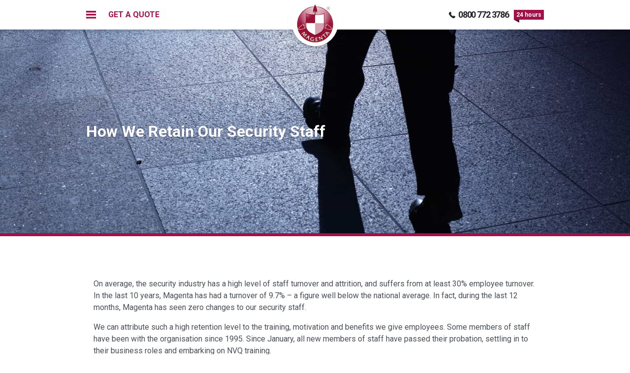

--- FILE ---
content_type: text/javascript
request_url: https://magentasecurity.co.uk/wp-content/themes/magenta/js/main.js?ver=6.9
body_size: 956
content:
!function e(i,s,o){function n(r,l){if(!s[r]){if(!i[r]){var a="function"==typeof require&&require;if(!l&&a)return a(r,!0);if(t)return t(r,!0);var c=new Error("Cannot find module '"+r+"'");throw c.code="MODULE_NOT_FOUND",c}var d=s[r]={exports:{}};i[r][0].call(d.exports,function(e){var s=i[r][1][e];return n(s||e)},d,d.exports,e,i,s,o)}return s[r].exports}for(var t="function"==typeof require&&require,r=0;r<o.length;r++)n(o[r]);return n}({1:[function(e,i,s){"use strict";!function(e){var i=window.location.origin,s=[{minWidth:1330,name:"xl"},{minWidth:992,name:"lg"},{minWidth:768,name:"md"},{minWidth:576,name:"sm"},{minWidth:0,name:"xs"}],o=[{minHeight:800,name:"big"},{minHeight:700,name:"medium"},{minHeight:0,name:"small"}],n=function(i){for(var o=e(window).outerWidth(),n=void 0,t=0;t<s.length;t++)if(o>=s[t].minWidth){n=s[t].name;break}e("body").removeClass("xs sm md lg xl").addClass(n),i&&i()};n(function(){e(".loader").hide()});var t=function(){for(var i=e(window).outerHeight(),s=void 0,n=0;n<o.length;n++)if(i>=o[n].minHeight){s=o[n].name;break}e("body").removeClass("small medium big").addClass(s)};t(),e(window).on("resize",function(){n(),t()}),e(".main-menu__menu-item:first-child, .main-menu__hamburger, .main-menu__close, .dropdown-services__close").click(function(){e("#desktopDropdown").slideToggle("slow"),e(".main-menu").toggleClass("dropdown-shown"),e("#desktopDropdown").toggleClass("active"),e("#desktopDropdown").hasClass("active")?e("#navLogoBackground").toggleClass("main-menu__logo-background--active"):setTimeout(function(){e("#navLogoBackground").toggleClass("main-menu__logo-background--active")},450)}),e(".slider__6-slides").slick({arrows:!0,infinite:!1,prevArrow:'<img class="slick-prev" src="'+i+'/wp-content/themes/magenta/images/arrow-left.svg" />',nextArrow:'<img class="slick-next" src="'+i+'/wp-content/themes/magenta/images/arrow-right.svg" />',speed:400,responsive:[{breakpoint:12e3,settings:"unslick"},{breakpoint:1330,settings:{slidesToShow:4,slidesToScroll:1,initialSlide:1}},{breakpoint:768,settings:{slidesToShow:2,slidesToScroll:1,initialSlide:2}}]}),e(".slider__4-and-5-slides").slick({arrows:!0,infinite:!1,speed:400,prevArrow:'<img class="slick-prev" src="'+i+'/wp-content/themes/magenta/images/arrow-left.svg" />',nextArrow:'<img class="slick-next" src="'+i+'/wp-content/themes/magenta/images/arrow-right.svg" />',responsive:[{breakpoint:12e3,settings:"unslick"},{breakpoint:1330,settings:{slidesToShow:2,slidesToScroll:1,initialSlide:1}},{breakpoint:768,settings:{slidesToShow:1,slidesToScroll:1,initialSlide:1}}]}),e(".customers-logos__slides").slick({arrows:!0,infinite:!1,speed:400,prevArrow:'<img class="slick-prev" src="'+i+'/wp-content/themes/magenta/images/arrow-left.svg" />',nextArrow:'<img class="slick-next" src="'+i+'/wp-content/themes/magenta/images/arrow-right.svg" />',responsive:[{breakpoint:12e3,settings:"unslick"},{breakpoint:1330,settings:{slidesToShow:5,slidesToScroll:1,initialSlide:1}},{breakpoint:768,settings:{slidesToShow:3,slidesToScroll:1,initialSlide:1}},{breakpoint:500,settings:{slidesToShow:2,slidesToScroll:1,initialSlide:1}}]}),e(".customers-logos__slides--desktop").slick({arrows:!0,infinite:!1,speed:400,prevArrow:'<img class="slick-prev" src="'+i+'/wp-content/themes/magenta/images/arrow-left.svg" />',nextArrow:'<img class="slick-next" src="'+i+'/wp-content/themes/magenta/images/arrow-right.svg" />',responsive:[{breakpoint:12e3,settings:{slidesToShow:7,slidesToScroll:1,initialSlide:3}},{breakpoint:1330,settings:{slidesToShow:5,slidesToScroll:1,initialSlide:1}},{breakpoint:768,settings:{slidesToShow:3,slidesToScroll:1,initialSlide:1}},{breakpoint:500,settings:{slidesToShow:2,slidesToScroll:1,initialSlide:1}}]}),e(".services-dropdown-mobile").click(function(){e(".main-menu__dropdown").toggleClass("services-shown"),e(".dropdown__services").slideToggle(300)}),e("#categories-wiget").click(function(){e("#categories-wiget__content").slideToggle("slow"),e("#categories-wiget__chevron").toggleClass("chevron-transformed")}),e("#archives-wiget").click(function(){e("#archives-wiget__content").slideToggle("slow"),e("#archives-wiget__chevron").toggleClass("chevron-transformed")}),function(){return"function"==typeof document.createElement("input").checkValidity}()||(e("#quote-form").validate(),e("#jobs-form").validate(),e("#contact-form").validate()),e("#job-applicatin__cv").on("change",function(){if(document.getElementById("job-applicatin__cv").files.length){var i=document.getElementById("job-applicatin__cv").files[0].name;e("#seleced-cv").text(i)}else e("#seleced-cv").text("Select a file")})}(jQuery)},{}]},{},[1]);
//# sourceMappingURL=main.js.map


--- FILE ---
content_type: image/svg+xml
request_url: https://magentasecurity.co.uk/wp-content/themes/magenta/images/phone-white-icon.svg
body_size: -167
content:
<svg xmlns="http://www.w3.org/2000/svg" width="20" height="20" viewBox="0 0 20 20"><path fill="#fff" d="M12.67 14A24.07 24.07 0 0 1 6 7.33l2-2L6 0h-.37C4.16 0 2.75.58 1.71 1.62A5.87 5.87 0 0 0 .8 8.7a29.04 29.04 0 0 0 10.5 10.5 5.87 5.87 0 0 0 7.08-.91A5.54 5.54 0 0 0 20 14.37V14l-5.33-2z"/></svg>

--- FILE ---
content_type: image/svg+xml
request_url: https://magentasecurity.co.uk/wp-content/themes/magenta/images/chevron-down.svg
body_size: -217
content:
<svg xmlns="http://www.w3.org/2000/svg" width="17.98" height="10.12" viewBox="0 0 17.98 10.12"><path fill="none" stroke="#ced4da" stroke-miterlimit="50" stroke-width="3" d="M.99 1.56l8 7 8-7"/></svg>

--- FILE ---
content_type: image/svg+xml
request_url: https://magentasecurity.co.uk/wp-content/themes/magenta/images/icon-phone.svg
body_size: -166
content:
<svg xmlns="http://www.w3.org/2000/svg" width="20" height="20" viewBox="0 0 20 20"><path fill="#212529" d="M12.67 14A24.07 24.07 0 0 1 6 7.33l2-2L6 0h-.37C4.16 0 2.75.58 1.71 1.62A5.87 5.87 0 0 0 .8 8.7a29.04 29.04 0 0 0 10.5 10.5 5.87 5.87 0 0 0 7.08-.91A5.54 5.54 0 0 0 20 14.37V14l-5.33-2z"/></svg>

--- FILE ---
content_type: image/svg+xml
request_url: https://magentasecurity.co.uk/wp-content/themes/magenta/images/close-icon.svg
body_size: -174
content:
<svg xmlns="http://www.w3.org/2000/svg" width="20" height="20" viewBox="0 0 20 20"><path fill="#a21047" d="M3.83 1l6.36 6.36L16.55 1l2.83 2.83-6.36 6.36 6.36 6.36-2.83 2.83-6.36-6.36-6.36 6.36L1 16.55l6.36-6.36L1 3.83z"/></svg>

--- FILE ---
content_type: image/svg+xml
request_url: https://magentasecurity.co.uk/wp-content/themes/magenta/images/linkedin-square.svg
body_size: -138
content:
<svg xmlns="http://www.w3.org/2000/svg" width="48" height="48" viewBox="0 0 48 48"><path fill="#fff" d="M0 0v48h48V0zm16 38h-6V16h6zm-3-24.54a3.51 3.51 0 0 1-3.5-3.52A3.52 3.52 0 0 1 13 6.41c1.93 0 3.5 1.58 3.5 3.53a3.51 3.51 0 0 1-3.5 3.52zM40 38h-6V26.79c0-6.73-8-6.22-8 0V38h-6V16h6v3.53c2.79-5.17 14-5.55 14 4.95z"/></svg>

--- FILE ---
content_type: image/svg+xml
request_url: https://magentasecurity.co.uk/wp-content/themes/magenta/images/facebook-square.svg
body_size: -187
content:
<svg xmlns="http://www.w3.org/2000/svg" width="48" height="48" viewBox="0 0 48 48"><path fill="#fff" d="M0 0v48h48V0zm32 14h-3.85c-1.23 0-2.15.5-2.15 1.78V18h6l-.48 6H26v16h-6V24h-4v-6h4v-3.85C20 10.11 22.13 8 26.92 8H32z"/></svg>

--- FILE ---
content_type: image/svg+xml
request_url: https://magentasecurity.co.uk/wp-content/themes/magenta/images/arrow-left.svg
body_size: -111
content:
<svg version="1.1" xmlns="http://www.w3.org/2000/svg" xmlns:xlink="http://www.w3.org/1999/xlink" width="15" height="24" viewBox="0 0 15 24"><path transform="translate(15, 24) rotate(180 0 0)" fill="#adb5bd" d="M0 3l3.06-3L15 12 3.06 24 0 21l9-9z"/></svg>

--- FILE ---
content_type: image/svg+xml
request_url: https://magentasecurity.co.uk/wp-content/themes/magenta/images/twitter-square.svg
body_size: -50
content:
<svg xmlns="http://www.w3.org/2000/svg" width="48" height="48" viewBox="0 0 48 48"><path fill="#fff" d="M0 0v48h48V0zm19.06 38c-3.7 0-7.15-1.08-10.06-2.95 3.48.41 6.96-.55 9.72-2.71a6.59 6.59 0 0 1-6.13-4.56c1.03.19 2.04.13 2.96-.12a6.56 6.56 0 0 1-5.26-6.52c.88.5 1.89.79 2.97.83a6.58 6.58 0 0 1-2.03-8.77 18.6 18.6 0 0 0 13.53 6.86 6.57 6.57 0 0 1 11.19-5.99c1.49-.29 2.9-.84 4.17-1.59a6.58 6.58 0 0 1-2.89 3.63c1.33-.16 2.59-.51 3.77-1.03a13.21 13.21 0 0 1-3.28 3.39C38.14 27.71 31.25 38 19.06 38z"/></svg>

--- FILE ---
content_type: image/svg+xml
request_url: https://magentasecurity.co.uk/wp-content/themes/magenta/images/youtube-square.svg
body_size: -32
content:
<svg xmlns="http://www.w3.org/2000/svg" width="48" height="48" viewBox="0 0 48 48"><path fill="#fff" d="M30.67 23.99L20 29.33V18.67zM0 0v48h48V0zm34.15 35.75c-4.8.33-15.51.33-20.3 0C8.65 35.4 8.04 32.25 8 24c.04-8.26.65-11.4 5.85-11.75 4.8-.33 15.5-.33 20.3 0 5.2.35 5.81 3.5 5.85 11.75-.04 8.26-.65 11.4-5.85 11.75z"/></svg>

--- FILE ---
content_type: image/svg+xml
request_url: https://magentasecurity.co.uk/wp-content/themes/magenta/images/arrow-right.svg
body_size: -238
content:
<svg xmlns="http://www.w3.org/2000/svg" width="15" height="24" viewBox="0 0 15 24"><path fill="#adb5bd" d="M0 3l3.06-3L15 12 3.06 24 0 21l9-9z"/></svg>

--- FILE ---
content_type: image/svg+xml
request_url: https://magentasecurity.co.uk/wp-content/themes/magenta/images/hamburger.svg
body_size: -209
content:
<svg xmlns="http://www.w3.org/2000/svg" width="22" height="18" viewBox="0 0 22 18"><path fill="#a21047" d="M0 0h22v4H0zm0 7h22v4H0zm0 7h22v4H0z"/></svg>

--- FILE ---
content_type: image/svg+xml
request_url: https://magentasecurity.co.uk/wp-content/themes/magenta/images/home-icon.svg
body_size: -212
content:
<svg xmlns="http://www.w3.org/2000/svg" width="22" height="21" viewBox="0 0 22 21"><path d="M11 0L0 10.91l3.06.01v9.09L8 19.93v-5.96h6.05v5.93l5.03-.02v-9.09l2.92.12zm7.33.91v4.63l-2.75-2.73V.91z"/></svg>